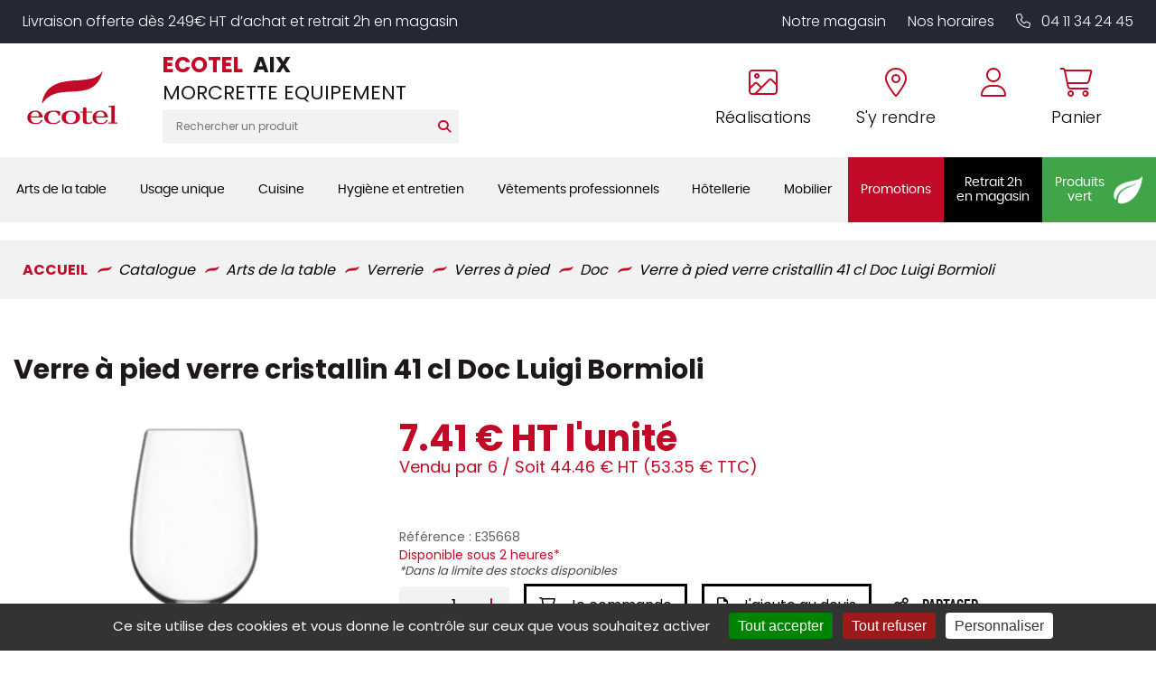

--- FILE ---
content_type: image/svg+xml
request_url: https://shop.ecotel-aix.fr/pub/design/Picto/picto-hotellerie-sous-menu.svg
body_size: 1044
content:
<?xml version="1.0" encoding="utf-8"?>
<!-- Generator: Adobe Illustrator 15.0.0, SVG Export Plug-In . SVG Version: 6.00 Build 0)  -->
<!DOCTYPE svg PUBLIC "-//W3C//DTD SVG 1.1//EN" "http://www.w3.org/Graphics/SVG/1.1/DTD/svg11.dtd">
<svg version="1.1" id="Calque_1" xmlns="http://www.w3.org/2000/svg" xmlns:xlink="http://www.w3.org/1999/xlink" x="0px" y="0px"
	 width="398.979px" height="388.221px" viewBox="0 0 398.979 388.221" enable-background="new 0 0 398.979 388.221"
	 xml:space="preserve">
<g>
	<path fill="#ADADAD" d="M371.929,229.099h-23.952v-83.45c0-11.689-9.002-21.204-20.073-21.204H116.815
		c-11.071,0-20.074,9.515-20.074,21.204v83.45H72.11V94.143c0-0.493-0.048-0.972-0.144-1.432h48.948L92.921,1.801H33.169
		L5.932,92.711H58.3c-0.105,0.46-0.153,0.939-0.153,1.432v135.339c0,0.364,0.029,0.727,0.086,1.091
		c-10.324,3.755-17.775,14.348-17.775,26.797v127.299c0,2.193,1.772,3.955,3.965,3.955c2.174,0,3.946-1.762,3.946-3.955V257.37
		c0-11.225,8.141-20.352,18.139-20.352h305.422c9.999,0,18.13,9.127,18.13,20.352v127.299c0,2.193,1.781,3.955,3.955,3.955
		c2.184,0,3.965-1.762,3.965-3.955V257.37C397.979,241.779,386.286,229.099,371.929,229.099 M39.069,9.717h48.009l23.129,75.079
		H16.573L39.069,9.717z M104.653,145.649c0-7.326,5.459-13.288,12.163-13.288h211.088c6.704,0,12.153,5.962,12.153,13.288v83.45
		H104.653V145.649z"/>
	<path fill="#ADADAD" d="M300.858,162.246h-58.726c-6.321,0-11.474,5.138-11.474,11.444v38.198c0,3.859,3.132,6.982,6.981,6.982
		c3.869,0,6.991-3.123,6.991-6.982v-35.679h53.728v35.679c0,3.859,3.122,6.982,6.991,6.982c3.85,0,6.973-3.123,6.973-6.982V173.69
		C312.323,167.384,307.179,162.246,300.858,162.246"/>
	<path fill="#ADADAD" d="M202.588,162.246h-58.727c-6.32,0-11.463,5.138-11.463,11.444v38.198c0,3.859,3.131,6.982,6.982,6.982
		c3.859,0,6.991-3.123,6.991-6.982v-35.679h53.718v35.679c0,3.859,3.132,6.982,6.981,6.982c3.859,0,6.982-3.123,6.982-6.982V173.69
		C214.052,167.384,208.909,162.246,202.588,162.246"/>
	<path fill="#ADADAD" d="M366.834,324.113H71.612c-3.85,0-6.982,3.132-6.982,6.981s3.132,6.982,6.982,6.982h295.223
		c3.85,0,6.981-3.133,6.981-6.982S370.684,324.113,366.834,324.113"/>
</g>
</svg>
